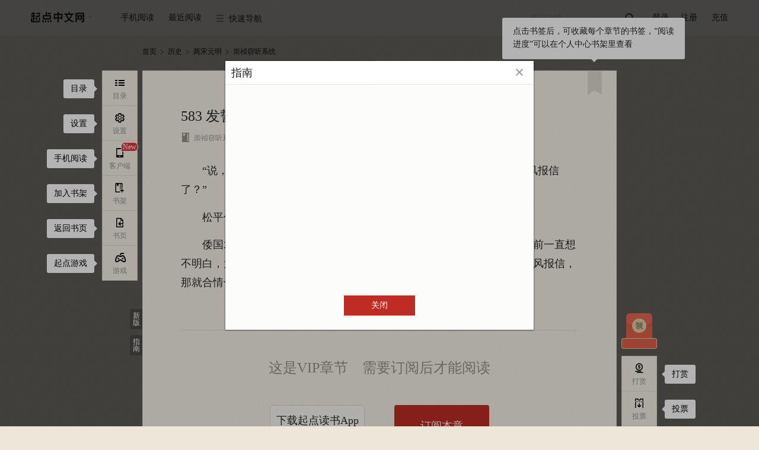

--- FILE ---
content_type: text/html; charset=utf-8
request_url: https://vipreader.qidian.com/chapter/1014068763/504402763/
body_size: 35427
content:
<!doctype html>  <html data-theme="default" class="j-sectionCommentLimit" id="j-readPage"><script type="text/javascript" src="/C2WF946J0/probev3.js" r='m'></script><head> <script async src="https://turing.captcha.qcloud.com/TCaptcha.js"></script><script>try{var name="x-waf-captcha-referer",reg=new RegExp("(^| )"+name+"=([^;]*)(;|$)"),wafReferer=document.cookie.match(reg);wafReferer&&wafReferer[2]&&(Object.defineProperty(document,"referrer",{value:decodeURIComponent(wafReferer[2])}),document.cookie=name+"=;path=/;expires=Thu, 01-Jan-1970 00:00:01 GMT")}catch(e){console.log(e)}</script><script>var name="seo-jump-referrer";try{var reg=new RegExp("(^| )"+name+"=([^;]*)(;|$)"),seoReferer=document.cookie.match(reg);seoReferer&&seoReferer[2]&&(Object.defineProperty(document,"referrer",{value:decodeURIComponent(seoReferer[2])}),document.cookie=name+"=;domain=.qidian.com;path=/;expires=Thu, 01-Jan-1970 00:00:01 GMT")}catch(a){console.log(a)}if(window.outerWidth<=1024&&navigator.userAgent.match(/(Android|iPhone|SymbianOS|Windows Phone|iPad|iPod|HarmonyOS|Phone; OpenHarmony)/i)&&!navigator.userAgent.match(/spider/i)){var url=getMUrl();url&&(location.search?/source=m_jump/.test(location.search)?url+=location.search.replace("source=m_jump","source=pc_jump"):/source=pc_jump/.test(location.search)?url+=location.search:url+=location.search+"&source=pc_jump":url+="?source=pc_jump",setCookie(name,document.referrer,".qidian.com","/",6e4),console.log(url),window.location.href=url)}function setCookie(a,o,t,e,c){c&&(c=new Date(+new Date+c));var i=a+"="+escape(o)+(c?"; expires="+c.toGMTString():"")+(e?"; path="+e:"")+(t?"; domain="+t:"");return i.length<4096&&(document.cookie=i),this}function getMUrl(){var a="",o="https://"+a+"m.qidian.com/",t="",e=document.URL;"/"===location.pathname&&(t="https://"+a+"m.qidian.com/"),"/xuanhuan/"===location.pathname&&(t="https://"+a+"m.qidian.com/category/catid21/"),"/qihuan/"===location.pathname&&(t="https://"+a+"m.qidian.com/category/catid1/"),"/wuxia/"===location.pathname&&(t="https://"+a+"m.qidian.com/category/catid2/"),"/xianxia/"===location.pathname&&(t="https://"+a+"m.qidian.com/category/catid22/"),"/dushi/"===location.pathname&&(t="https://"+a+"m.qidian.com/category/catid4/"),"/xianshi/"===location.pathname&&(t="https://"+a+"m.qidian.com/category/catid15/"),"/junshi/"===location.pathname&&(t="https://"+a+"m.qidian.com/category/catid6/"),"/lishi/"===location.pathname&&(t="https://"+a+"m.qidian.com/category/catid5/"),"/youxi/"===location.pathname&&(t="https://"+a+"m.qidian.com/category/catid7/"),"/tiyu/"===location.pathname&&(t="https://"+a+"m.qidian.com/category/catid8/"),"/kehuan/"===location.pathname&&(t="https://"+a+"m.qidian.com/category/catid9/"),"/zhutianwuxian/"===location.pathname&&(t="https://"+a+"m.qidian.com/category/catid20109/"),"/lingyi/"===location.pathname&&(t="https://"+a+"m.qidian.com/category/catid10/"),"/2cy/"===location.pathname&&(t="https://"+a+"m.qidian.com/category/catid12/"),"/duanpian/"===location.pathname&&(t="https://"+a+"m.qidian.com/category/catid20076/");var c=location.pathname.match(/\/soushu\/(\S+|)/i);if(c&&(t=o+"soushu/"+c[1]),(c=location.pathname.match(/\/so\/(\S+|)/i))&&(t=o+"so/"+c[1]),(c=e.match(/\/book\/(strongrec|sanjiang)/i))&&(t=o+c[1]+"/"),c=e.match(/\/(mm\/|)(free|finish)/i)){var i="mm"===c[1]?"/female":"";t=o+c[2]+i+"/"}if(c=e.match(/\/(mm\/|)all\/((chanId(\d+)|)(-subCateId(\d+)|)(-(\S+)|)\/|)/i)){var i="mm/"===c[1]?"female":"male";c[6]?t=o+"category/catid"+c[4]+"/subcatid"+c[6]+"-"+i+"/":c[4]&&-1==["13100","14300","13700","14100","14400","14500","19100"].indexOf(c[4])?(i=["80","81","82","83","84","85","86","87","88","30083","30120"].indexOf(c[4])>-1?"/female":"",t=o+"category/catid"+c[4]+i+"/"):t=o+"category"+(i="mm/"===c[1]?"/female":"")+"/"}(c=e.match(/\/rank(\/mm|)(\/(yuepiao|readindex|hotsales|newfans|recom|newauthor)|)/i))&&(t=`${o}rank${i="/mm"===c[1]?"/female":""}${"/recom"===c[2]?"/rec":c[2]}/`);(c=e.match(/\/all_audio/i))&&(t=o+location.pathname.replace("/all_audio/","liveaudiochannel/"));return(c=e.match(/\/audiobook\/(\d+)/))&&(t=o+"liveaudiobookdetail/"+c[1]),(c=e.match(/\/dashen/i))&&(t=o+"dashen/"),(c=e.match(/\/honor\/(\d+)/))&&(t=o+"book/"+c[1]+"/badge"),(c=e.match(/\/info\/(\d+)/))&&(t=o+"book/"+c[1]+".html",e.match(/#Catalog/)&&(t=o+"book/"+c[1]+"/catalog/")),(c=e.match(/\/bookrecommend\/([A-Za-z0-9]+)/))&&(t=o+"bookrecommend/"+c[1]+"/"),(c=e.match(/\/recommendbooklist(\/p(\d+)|)/))&&(t=o+"recommendbooklist"+c[1]+"/"),(c=e.match(/\/book\/(\d+)/))&&(t=o+"book/"+c[1]+"/",e.match(/#Catalog/)&&(t=o+"book/"+c[1]+"/catalog/")),(c=e.match(/\/comicbook\/(\d+)/))&&(t=o+"comicbook/"+c[1]+"/",e.match(/#Catalog/)&&(t=o+"comicbook/"+c[1]+"/catalog/")),(c=e.match(/\/ttsbook\/(\d+)\/(\d+)/))&&(t=o+"ttsbook/"+c[1]+"/"+c[2]+"/"),(c=e.match(/\/book\/(\d+)\/catalog/))&&(t=o+"book/"+c[1]+"/catalog/"),(c=e.match(/\/booklist/))&&(t="https://"+a+"m.qidian.com"+location.pathname),(c=e.match(/\/booklist\/detail\/(\d+)\/(\d+)/))&&(t="https://"+a+"m.qidian.com/booklist/detail/"+c[1]+"/"),(c=e.match(/\/chapter/))&&(t=o+"chapter/1014068763/504402763/"),(c=e.match(/\/lastpage\/(\d+)/))&&(t=o+"lastpage/"+c[1]+"/"),(c=e.match(/\/gm/))&&(t="https://"+a+"m.qidian.com"+location.pathname),(c=e.match(/\/ask/))&&(t="https://"+a+"m.qidian.com"+location.pathname),(c=e.match(/\/qyn/))&&(t="https://"+a+"m.qidian.com"+location.pathname),(c=e.match(/\/role/))&&(t="https://"+a+"m.qidian.com"+location.pathname),t}</script> <meta charset="UTF-8">  <title>崇祯窃听系统_583 发誓在线阅读-起点中文网</title><meta name="keywords" content="崇祯窃听系统,583 发誓"><meta name="description" content="起点中文网提供崇祯窃听系统,583 发誓在线阅读服务,想看崇祯窃听系统最新章节,欢迎关注起点中文网崇祯窃听系统频道,第一时间阅读崇祯窃听系统最新章节!"><meta name="robots" content="all"><meta name="googlebot" content="all"><meta name="baiduspider" content="all"><meta http-equiv="mobile-agent" content="format=wml; url=http://m.qidian.com/chapter/1014068763/504402763/"><meta http-equiv="mobile-agent" content="format=xhtml; url=http://m.qidian.com/chapter/1014068763/504402763/"><meta http-equiv="mobile-agent" content="format=html5; url=http://m.qidian.com/chapter/1014068763/504402763/"><meta http-equiv="X-UA-Compatible" content="IE=Edge,chrome=1"><meta name="renderer" content="webkit"/> <meta name="mobile-agent" content="format=html5;url=https://m.qidian.com/chapter/1014068763/504402763/"><link rel="alternate" media="only screen and (max-width: 640px)" href="https://m.qidian.com/chapter/1014068763/504402763/"> <script>document.domain="qidian.com"</script>  <script>function setCookie(e,o,n,t,a){a&&(a=new Date(+new Date+a));var i=e+"="+escape(o)+(a?"; expires="+a.toGMTString():"")+(t?"; path="+t:"")+(n?"; domain="+n:"");i.length<4096&&(document.cookie=i)}function getCookie(e){var o,n=new RegExp("(^| )"+e+"=([^;]*)(;|$)");return(o=document.cookie.match(n))?o[2]:null}function createSender(e){var o=new Image;o.onload=o.onerror=function(){o=null},o.src=e}1==getCookie("tf")&&setCookie("tf",1,"qidian.com","/",0);var g_data_hook_header_common={isNewCgi:"true"}</script><link data-ignore="true" rel="shortcut icon" type="image/x-icon" href="//qdfepccdn.qidian.com/www.qidian.com/favicon/qd_icon.ico"><link data-ignore="true" rel="Bookmark" type="image/x-icon" href="//qdfepccdn.qidian.com/www.qidian.com/favicon/qd_icon.ico">  <meta name="servertime" content="1769296034"/> <script src="https://aegis.cdn-go.cn/aegis-sdk-v2/2.5.34/aegis.min.js"></script><script>var guidRes=document.cookie.match("(^|;) ?ywguid=([^;]*)(;|$)"),guid=guidRes?guidRes[2]:"";window.AegisV2=new Aegis({id:"SDK-890d73ca465d5d0f3a8f",hostUrl:{url:"https://galileotelemetry.tencent.com/collect"},uid:guid,plugin:{pv:!0,aid:!0,error:!0,device:!1,close:!0,pagePerformance:!0,webVitals:!0,fId:!1,spa:!1,apiSpeed:!0,assetSpeed:!0,session:!0,api:{injectTraceHeader:"traceparent",injectTraceUrls:[/qidian.com\/ajax/]}}})</script> <script src="https://imgservices-1252317822.image.myqcloud.com/coco/s09222022/4f2a5dd7.p6bvj2.js"></script><script></script>  <script>var _hmt=_hmt||[];!function(){var e=document.createElement("script");window.location.hostname;e.src="https://hm.baidu.com/hm.js?f00f67093ce2f38f215010b699629083",e.async=1;var t=document.getElementsByTagName("script")[0];t.parentNode.insertBefore(e,t)}()</script>    <script data-ignore="true" src="//qdfepccdn.qidian.com/www.qidian.com/fock/116594983210.js"></script>  <script data-ignore="true" src="//qdfepccdn.qidian.com/www.qidian.com/fock/l0ir4.js"></script>  <script data-ignore="true" src="//qdfepccdn.qidian.com/www.qidian.com/fock/e1669345466848.js"></script> <script src="https://qdfepccdn.qidian.com/gtimg/headless/index.js" data-ignore="true"></script><script defer="defer" src="//qdfepccdn.qidian.com/www.qidian.com/js/manifest.94c5d.bundle.js" crossorigin="anonymous"></script><script defer="defer" src="//qdfepccdn.qidian.com/www.qidian.com/js/vendors.614d3.bundle.js" crossorigin="anonymous"></script><script defer="defer" src="//qdfepccdn.qidian.com/www.qidian.com/js/views/read.qidian.com/index/index.873d7.bundle.js" crossorigin="anonymous"></script><link href="//qdfepccdn.qidian.com/www.qidian.com/css/views/read.qidian.com/index/index.5830ba7b.css" rel="stylesheet" crossorigin="anonymous"></head>  <body class="theme-0 "></body> <div class="read-header" id="readHeader" data-l1="40"><div class="wrap-center cf"><div class="left-nav fl"><ul><li class="site" data-l2="1"><a class="pin-logo" href="//www.qidian.com" target="_blank" data-eid="qd_R01"><span class="third-remove"></span></a><div class="dropdown third-remove"><a href="//www.qdmm.com" target="_blank" data-eid="qd_R02">起点女生网</a></div></li><li class="app" data-l2="2"><cite>手机阅读</cite><div class="dropdown scan-app hidden"><div class="box"><i class="qd-logo"></i><h3>扫描下载起点读书客户端</h3><div data-bid="" data-cid="" class="header-mobile-qrcode" id="readQrcodeMobile"></div><a href="https://itunes.apple.com/cn/app/id534174796?mt=8" target="_blank" data-eid="qd_R05"><em class="iconfont">&#xe64c;</em>App store 下载</a> <a href="http://download.qidian.com/apknew/source/QDReader.apk" target="_blank" data-eid="qd_R06"><em class="iconfont">&#xe64a;</em>Android 下载</a></div></div></li><li id="j_nearRead" data-l2="3"><cite>最近阅读</cite></li><li class="quick-nav" data-l2="4"><cite><i class="iconfont">&#xe661;</i>快速导航</cite><div class="dropdown type-list"><div class="type-box"><h3>分类频道</h3><a href="//www.qidian.com/xuanhuan/" data-eid="qd_R13" target="_blank">玄幻</a> <a href="//www.qidian.com/qihuan/" data-eid="qd_R14" target="_blank">奇幻</a> <a href="//www.qidian.com/wuxia/" data-eid="qd_R15" target="_blank">武侠</a> <a href="//www.qidian.com/xianxia/" data-eid="qd_R16" target="_blank">仙侠</a> <a href="//www.qidian.com/dushi/" data-eid="qd_R17" target="_blank">都市</a> <a href="//www.qidian.com/xianshi/" data-eid="qd_R18" target="_blank">现实</a> <a href="//www.qidian.com/lishi/" data-eid="qd_R20" target="_blank">历史</a> <a href="//www.qidian.com/junshi/" data-eid="qd_R19" target="_blank">军事</a> <a href="//www.qidian.com/youxi/" data-eid="qd_R21" target="_blank">游戏</a> <a href="//www.qidian.com/tiyu/" data-eid="qd_R22" target="_blank">体育</a> <a href="//www.qidian.com/kehuan/" data-eid="qd_R23" target="_blank">科幻</a> <a href="//www.qidian.com/all/chanId20109/" data-eid="qd_R23" target="_blank">诸天无限</a> <a href="//www.qidian.com/lingyi/" data-eid="qd_R24" target="_blank">悬疑</a> <a href="//www.qidian.com/2cy/" class="ecy" data-eid="qd_R26" target="_blank">轻小说</a> <a href="//www.qidian.com/finish/" data-eid="qd_R27" target="_blank">完本</a> <a href="//www.qdmm.com/" data-eid="qd_R25" target="_blank">女生</a> <a href="//www.qidian.com/sanjiang/" data-eid="qd_R28" target="_blank">三江</a></div><div class="type-box"><h3>其它</h3><a href="//write.qq.com/college" data-eid="qd_R29" target="_blank">投稿</a> <a href="https://www.qidian.com/help/index/2" data-eid="qd_R30" target="_blank">签约</a> <a href="//wwwploy.qidian.com/ploy/20150520qdsp/theme1.htm" data-eid="qd_R31" target="_blank">福利</a></div></div></li></ul></div><div class="read-login fr"><ul><li id="min-search" data-l2="5"><form action="//www.qidian.com/search" target="_blank"><input class="submit-input" type="submit" id="searchSubmit" data-eid="qd_R32"> <input id="pin-input" class="pin-input hide" name="kw" placeholder="末日边缘"> <label id="pin-search" for="searchSubmit" data-eid="qd_R32"><em class="iconfont"></em></label></form></li><li class="line"></li><li class="sign-out" data-l2="6"><a id="pin-login" href="javascript:" data-eid="qd_R33">登录</a> <a class="reg" href="//passport.qidian.com/reg.html?appid=10&areaid=1&target=iframe&ticket=1&auto=1&autotime=30&returnUrl=http%3A%2F%2Fwww.qidian.com" target="_blank" data-eid="qd_R34">注册</a></li><li class="sign-in hidden" data-l2="6"><a href="//my.qidian.com/" target="_blank" data-eid="qd_R36"><i id="nav-user-name"></i><span></span></a><div class="dropdown"><a href="//my.qidian.com/setting/" target="_blank" data-eid="qd_R37">账户设置</a> <a href="//my.qidian.com/account/" target="_blank" data-eid="qd_R38">账务中心</a> <a href="//write.qq.com/" target="_blank" data-eid="qd_R39">作家专区</a> <a id="exit" href="javascript:" data-eid="qd_R40">退出</a></div></li><li data-l2="6"><a class="qqlivepay" href="//www.qidian.com/charge/meRedirect" target="_blank" data-eid="qd_R35">充值</a></li></ul></div></div></div> <div class="wrap"><div id="j_bodyRecWrap" class="hidden"></div> <div class="crumbs-nav" data-l1="1">  <a href="//www.qidian.com" target="_blank" data-eid="qd_G01">首页</a><em class="iconfont">&#xe621;</em> <a href="//www.qidian.com/lishi/" target="_blank" data-chanid="5" id="j_chanId" data-eid="qd_G02">历史</a><em class="iconfont">&#xe621;</em> <a href="//www.qidian.com/all/chanId5-subCateId224/" target="_blank">两宋元明</a><em class="iconfont">&#xe621;</em>  <a class="act" href="//www.qidian.com/book/1014068763/" target="_blank" id="bookImg" data-bid="1014068763">崇祯窃听系统</a></div> <div class="main-read-container" id="j-mainReadContainer"><div class="read-main-wrap font-family01" style="font-size:18px" id="j_readMainWrap"><div id="j_chapterBox" data-l1="3">   <div class="text-wrap" id="chapter-504402763" data-cid="504402763" data-purl="//www.qidian.com/chapter/1014068763/504391417/" data-nurl="//www.qidian.com/chapter/1014068763/504422340/" data-info="1|504391417|504422340|0|1|1|0" data-checklevel="15">  <div class="main-text-wrap j-sectionCommentLimit"><div class="text-head">  <div class="guide-box"><cite></cite><p>点击书签后，可收藏每个章节的书签，“阅读进度”可以在个人中心书架里查看</p></div><a class="book-mark" href="javascript:" title="书签" data-cid="504402763" data-bid="1014068763" data-auid="4583790" data-eid="qd_R104"></a>  <h3 class="j_chapterName"><span class="content-wrap">583 发誓</span></h3><div class="text-info cf"><div class="info fl">  <a href="//www.qidian.com/book/1014068763/" target="_blank" data-bid="1014068763" data-auid="4583790" data-eid="qd_R102"><em class="iconfont">&#xe60c;</em>崇祯窃听系统</a>   <a href="//my.qidian.com/author/4583790/" target="_blank" data-bid="1014068763" data-auid="4583790" data-eid="qd_R103"><em class="iconfont">&#xe650;</em>叫天</a>  <i class="num-icon">   <em class="icon-word-cut"><span class="num-word-cut"><span class="num num1">1</span> <span class="num num2">2</span><span class="num num3">3</span></span></em>  <span class="j_chapterWordCut">3014</span>字 </i><i><em class="iconfont">&#xe653;</em><span class="j_updateTime">2019.11.14 07:00</span></i></div></div></div>      <div class="read-content j_readContent" id="j_504402763">     <p>　　“说，明国水师突然南下，袭击了我大倭国的水师运粮船，是不是你通风报信了？”</p><p>　　松平信纲这恶狠狠地问话，吓得范文程那魂都差点没了。</p><p>　　倭国水师运粮船全军覆没这事到底有多严重，他自然是一清二楚的。之前一直想不明白，为什么明国水师会突然出现，如今有了合理的解释，是这边有人通风报信，那就合情合理了。   </div>   <div class="vip-limit-wrap">   <h3 class="lang"><i>这是VIP章节</i>需要订阅后才能阅读</h3>    <div class="subscribe-btn-wrap dib-wrap no-subscribe-btn-box">   <a class="all unlogin-pay-btn trigger-download" id="payCodeDown" href="javascrip:"><em class="pin">首次下载赠订阅优惠</em><p class="info-title">下载起点读书App</p><p class="info-subtitle">新人免费读</p></a>  <a class="single j_subscribeBtn" data-soa="0" data-uid="604" href="javascript:" data-eid="qd_R113" style="right:155px"><em>订阅本章</em></a>  </div>    <p><span class="lbf-checkbox j_autoSubs"><input id="j_autoSubscribe" type="checkbox"> </span><label class="j_autoSubs">不再显示订阅提醒，自动订阅下一章</label></p>   </div>      </div></div> </div>  <div class="chapter-control dib-wrap" data-l1="3">  <a id="j_chapterPrev" data-eid="qd_R107"  href="//www.qidian.com/chapter/1014068763/504391417/">上一章</a><span>|</span> <a href="//www.qidian.com/book/1014068763#Catalog" target="_blank" data-eid="qd_R108">目录</a><span>|</span> <a id="j_chapterNext" href="//www.qidian.com/chapter/1014068763/504422340/" data-eid="qd_R109" >下一章</a></div>  <div class="la-ball-pulse j_chapterLoad hidden"><span></span> <span></span> <span></span></div></div></div>    <div class="weekly-hot-rec"><div class="read-center"><span class="title">同类推荐:</span><div class="book-name-container">   <a class="book-item" href="//www.qidian.com/book/1037818815/" title="大明朱棣：我刚穿龙袍，老爹来了" alt="大明朱棣：我刚穿龙袍，老爹来了在线阅读"> 大明朱棣：我刚穿龙袍，老爹来了 </a>   <a class="book-item" href="//www.qidian.com/book/84024/" title="回到明朝当王爷" alt="回到明朝当王爷在线阅读"> 回到明朝当王爷 </a>   <a class="book-item" href="//www.qidian.com/book/1035732475/" title="穿越水浒之宋江传" alt="穿越水浒之宋江传在线阅读"> 穿越水浒之宋江传 </a>   <a class="book-item" href="//www.qidian.com/book/1011741584/" title="明末汉之魂" alt="明末汉之魂在线阅读"> 明末汉之魂 </a>   <a class="book-item" href="//www.qidian.com/book/1044595990/" title="抗清：让大明再次伟大！" alt="抗清：让大明再次伟大！在线阅读"> 抗清：让大明再次伟大！ </a>   <a class="book-item" href="//www.qidian.com/book/1044818268/" title="大明王朝1556" alt="大明王朝1556在线阅读"> 大明王朝1556 </a>   <a class="book-item" href="//www.qidian.com/book/1037169723/" title="我在现代留过学" alt="我在现代留过学在线阅读"> 我在现代留过学 </a>   <a class="book-item" href="//www.qidian.com/book/1031994922/" title="扫元" alt="扫元在线阅读"> 扫元 </a>   <a class="book-item" href="//www.qidian.com/book/1025203093/" title="史上最稳太子爷" alt="史上最稳太子爷在线阅读"> 史上最稳太子爷 </a>   <a class="book-item" href="//www.qidian.com/book/1035175772/" title="干宋" alt="干宋在线阅读"> 干宋 </a>   <a class="book-item" href="//www.qidian.com/book/1045428324/" title="大明：我鄢懋卿真的冒青烟" alt="大明：我鄢懋卿真的冒青烟在线阅读"> 大明：我鄢懋卿真的冒青烟 </a>   <a class="book-item" href="//www.qidian.com/book/3683163/" title="寒门状元" alt="寒门状元在线阅读"> 寒门状元 </a>   <a class="book-item" href="//www.qidian.com/book/1025165235/" title="我在明末有套房" alt="我在明末有套房在线阅读"> 我在明末有套房 </a>   <a class="book-item" href="//www.qidian.com/book/1038919044/" title="大明：我才是皇太孙" alt="大明：我才是皇太孙在线阅读"> 大明：我才是皇太孙 </a>   <a class="book-item" href="//www.qidian.com/book/1040819684/" title="篡明：万历求我别杀光倭奴" alt="篡明：万历求我别杀光倭奴在线阅读"> 篡明：万历求我别杀光倭奴 </a>   <a class="book-item" href="//www.qidian.com/book/1037075853/" title="大明守村人" alt="大明守村人在线阅读"> 大明守村人 </a>   <a class="book-item" href="//www.qidian.com/book/1038927065/" title="水浒：狗官，你还说你不会武功？" alt="水浒：狗官，你还说你不会武功？在线阅读"> 水浒：狗官，你还说你不会武功？ </a>   <a class="book-item" href="//www.qidian.com/book/1040672072/" title="我的姑母是马皇后" alt="我的姑母是马皇后在线阅读"> 我的姑母是马皇后 </a>   <a class="book-item" href="//www.qidian.com/book/1035048273/" title="扎纸匠：这是聊斋明末" alt="扎纸匠：这是聊斋明末在线阅读"> 扎纸匠：这是聊斋明末 </a>   <a class="book-item" href="//www.qidian.com/book/1015237775/" title="大宋第一状元郎" alt="大宋第一状元郎在线阅读"> 大宋第一状元郎 </a>  </div></div></div>  </div> <div class="float-wrap" id="j_floatWrap" data-l1="2"><div class="left-bar-list" id="j_leftBarList"><dl><dd id="j_navCatalogBtn" data-eid="qd_R42"><a href="javascript:"><i><em class="iconfont">&#xe619;</em><span>目录</span></i></a><div class="guide-box"><cite></cite> 目录</div></dd><dd id="j_navSettingBtn"><a href="javascript:"><i><em class="iconfont">&#xe65b;</em><span>设置</span></i></a><div class="guide-box"><cite></cite> 设置</div><div class="new-guide" id="j-sectionCommentGuide"><cite></cite><p>段评功能已上线，<br>在此处设置开关</p></div></dd><dd id="j_phoneRead" data-eid="qd_R83"><a href="javascript:" class="jsIconWindows icon-ddl"><span class="new-tag jsNew dn">New</span><i class="nav-phone"><em class="iconfont">&#xe65c;</em><span>客户端</span></i><i class="nav-listen"><em class="icon-listen"></em><span>Windows</span></i></a><div class="guide-box"><cite></cite> 手机阅读</div></dd>  <dd data-eid="qd_R84"><a class="add-book" href="javascript:" data-bookid="1014068763"><i><em class="iconfont">&#xe654;</em><span>书架</span></i></a><div class="guide-box"><cite></cite> 加入书架</div></dd><dd data-eid="qd_R85"><a href="//www.qidian.com/book/1014068763/" target="_blank"><i><em class="iconfont">&#xe652;</em><span>书页</span></i></a><div class="guide-box"><cite></cite> 返回书页</div></dd><dd id="j_navGameBtn" data-eid="qd_R86">  <a href="javascript:"><i><em class="iconfont">&#xe65e;</em><span>游戏</span></i></a><div class="guide-box"><cite></cite> 起点游戏</div></dd>  </dl></div><div class="right-bar-list" id="j_rightBarList">  <dl class="read-bottom-qrcode"><dt class=""><a id="navWelfare" class="welfare-info dn" href="javascript:"><p class="icon-redbag">点击，起点中文网送APP下载福利</p><p class="count-down jsCountDown"></p></a><div class="welfare-click"><a href="javascript:" class="close jsWelfareClose">关闭浮层</a><p class="fs0">起点中文网送APP下载福利,新用户14天限免权益</p><div class="qrcode-panel"><i class="qd-logo"></i><div class="qrcode-con" id="readNavQRcode" data-cid=""></div><p class="desc">扫码下载APP领取</p></div></div></dt></dl>  <dl>   <dd id="navReward" data-showtype="3" data-aid="qd_R87"><a href="javascript:"><i><em class="iconfont">&#xe635;</em><span>打赏</span></i></a><div class="guide-box"><cite></cite> 打赏</div></dd>   <dd id="navTicket" data-showtype="2" data-aid="qd_R88"><a href="javascript:"><i><em class="iconfont">&#xe65d;</em><span>投票</span></i></a><div class="guide-box"><cite></cite> 投票</div></dd>   <dd class="go-top" id="j_goTop" title="返回顶部" data-eid="qd_R90"><a href="javascript:"><i><em class="iconfont">&#xe651;</em></i></a></dd>  </dl></div><div class="guide-btn-wrap"><a class="guide-btn mb10" href="//www.qidian.com/chapter/1014068763/504402763/">新版</a> <a class="guide-btn" id="j_guideBtn" href="javascript:" data-eid="qd_R41">指南</a></div></div> <div id="userLevel" class="hidden"></div><div id="authorId" data-authorid="4583790" class="hidden"></div><script>//全局的通用数据都放g_data变量里
  var g_data = {};
  g_data.data = {"bookInfo":{"bookId":1014068763,"bookName":"崇祯窃听系统","sbookid":0,"authorId":4583790,"authorName":"叫天","cAuthorId":"3634025003463901","chanId":5,"chanName":"历史","chanUrl":"//www.qidian.com/lishi","chanAlias":"lishi","auditStatus":19,"checkLevel":15,"subCateId":224,"subCateName":"两宋元明","unitCategoryId":20028,"unitSubCategoryId":20030,"isVip":1,"bookType":1,"form":0,"chargetype":1,"totalprice":0,"fineLayout":0,"isPreCollection":-1,"bookStore":{"member":false,"app":false,"story":false},"bookStatus":"完本","actionStatus":"已经完本","signStatus":"签约作品","joinTime":"2019.02.01","collect":0,"updChapterId":780368598,"updChapterName":"新书《手机里的大明朝》发布，请移步支持，谢谢！","updTime":1706137317,"updChapterUrl":"//vipreader.qidian.com/chapter/1014068763/780368598/","cbid":"12893425904419303","editorNickname":"","bookLabels":[{"tag":"热血"},{"tag":"穿越"},{"tag":"系统流"}],"bookLabelsTime":1769296033,"bookTag":{"tagName":""},"updInfo":{"desc":"30天内更新低于10万字","tag":"","updStatus":""},"supplierId":"3634025003463901","interact":{"recTicketEnable":1,"monthTicketEnable":1,"donateEnable":1},"joinTimes":1549011033,"isSign":1,"noRewardMonthTic":0,"bookAllAuth":0},"isPublication":0,"salesMode":1,"chapterInfo":{"actualWords":3014,"authorRecommend":[],"authorSay":"","cbid":"12893425904419303","ccid":"41236076387866978","chapterId":504402763,"chapterName":"583 发誓","chapterOrder":455000,"chapterType":1,"cvid":"36238888660893559","extra":{"nextCcid":"41244099638434135","nextName":"584 狠人","nextVipStatus":1,"preCcid":"41234568032259985","prevName":"582 豪格的控诉（为掌门风起叶落V加更2/5）","prevVipStatus":1,"volumeBody":true,"volumeName":"正文卷","nextUrl":"//vipreader.qidian.com/chapter/1014068763/504422340/","preUrl":"//vipreader.qidian.com/chapter/1014068763/504391417/"},"fineLayout":0,"freeStatus":1,"modifyTime":1573686069,"multiModal":0,"next":504422340,"nextCcid":"41244099638434135","prev":504391417,"prevCcid":"41234568032259985","seq":587,"updateTime":"2019.11.14 07:00","uuid":604,"vipStatus":1,"volumeId":77371033,"wordsCount":3014,"isFirst":0,"content":"<p>　　“说，明国水师突然南下，袭击了我大倭国的水师运粮船，是不是你通风报信了？”<p>　　松平信纲这恶狠狠地问话，吓得范文程那魂都差点没了。<p>　　倭国水师运粮船全军覆没这事到底有多严重，他自然是一清二楚的。之前一直想不明白，为什么明国水师会突然出现，如今有了合理的解释，是这边有人通风报信，那就合情合理了。","riskInfo":{"banId":0,"banMessage":"","sessionKey":"","captchaAId":"","captchaURL":"","phoneNumber":"","gt":"","challenge":"","offline":0,"newCaptcha":0,"captchaType":0},"riskbe":{"be":0,"message":""},"updateTimestamp":1573686000,"isBuy":0,"limitFree":0,"price":15,"totalPrice":-1,"totalChapter":-1,"authorWords":{"content":""},"eFW":0,"cES":0,"guidMark":"","fEnS":0},"bottomOps":{"hasAd":0},"bgOpsInfo":{"hasAd":0},"iconOps":{"hasAd":0},"redDotOps":{"isRed":0},"bgOpsInfoCps":null,"pageOps":{"abTest":"","adCategoryName":"广告","channelStatus":"0","title":"霸者归来页游","type":"1","adImgUrl":"https://gameapp-1252317822.file.myqcloud.com/yuewen/game/images/a2717311f4fd144dcd1faeaefd5007d3.jpg","colorType":"0","adType":"1","adJumpUrl":"https://game.qidian.com/CpGameHome/Ad/directLogin/name/bzglyy/way/1?qd_game_key=bzglyy900x60.jpg&qd_dd_p1=153795","isAdv":"1","blackList":"","startTime":"1769220000","whiteList":"","id":"153795","endTime":"1769306100","hasAd":1},"checkLevel":15,"riskInfo":{"banId":0,"banMessage":"","sessionKey":"","captchaAId":"","captchaURL":"","phoneNumber":"","gt":"","challenge":"","offline":0,"newCaptcha":0,"captchaType":0},"settings":{"t":0,"ft":0,"fs":3,"rt":0,"w":1},"isLogin":0,"hongBaoStatus":0,"bookActReward":{"hitU":0,"subscribeC":0,"isGotR":0,"isGotF":0},"innerBookRecom":[{"recomName":"大明朱棣：我刚穿龙袍，老爹来了","bookId":1037818815},{"recomName":"回到明朝当王爷","bookId":84024},{"recomName":"穿越水浒之宋江传","bookId":1035732475},{"recomName":"明末汉之魂","bookId":1011741584},{"recomName":"抗清：让大明再次伟大！","bookId":1044595990},{"recomName":"大明王朝1556","bookId":1044818268},{"recomName":"我在现代留过学","bookId":1037169723},{"recomName":"扫元","bookId":1031994922},{"recomName":"史上最稳太子爷","bookId":1025203093},{"recomName":"干宋","bookId":1035175772},{"recomName":"大明：我鄢懋卿真的冒青烟","bookId":1045428324},{"recomName":"寒门状元","bookId":3683163},{"recomName":"我在明末有套房","bookId":1025165235},{"recomName":"大明：我才是皇太孙","bookId":1038919044},{"recomName":"篡明：万历求我别杀光倭奴","bookId":1040819684},{"recomName":"大明守村人","bookId":1037075853},{"recomName":"水浒：狗官，你还说你不会武功？","bookId":1038927065},{"recomName":"我的姑母是马皇后","bookId":1040672072},{"recomName":"扎纸匠：这是聊斋明末","bookId":1035048273},{"recomName":"大宋第一状元郎","bookId":1015237775}]};
  g_data.staticConf = {"domainPrefix":"","staticDomain":"qdfepccdn.qidian.com","staticPath":"//qdfepccdn.qidian.com/www.qidian.com","lbf":{"conf":{"paths":{"qd":"//qdfepccdn.qidian.com/www.qidian.com","common":"//qdfepccdn.qidian.com/common/1.0.0"},"vars":{"theme":"//qdfepccdn.qidian.com/www.qidian.com/css"},"combo":false,"debug":false}},"domain":{"free":"f.qidian.com","rank":"r.qidian.com","search":"se.qidian.com","all":"a.qidian.com","finish":"fin.qidian.com","www":"i.qidian.com","book":"book.qidian.com"},"viewsType":"recBook"};
  cInfo = {"actualWords":3014,"authorRecommend":[],"authorSay":"","cbid":"12893425904419303","ccid":"41236076387866978","chapterId":504402763,"chapterName":"583 发誓","chapterOrder":455000,"chapterType":1,"cvid":"36238888660893559","extra":{"nextCcid":"41244099638434135","nextName":"584 狠人","nextVipStatus":1,"preCcid":"41234568032259985","prevName":"582 豪格的控诉（为掌门风起叶落V加更2/5）","prevVipStatus":1,"volumeBody":true,"volumeName":"正文卷","nextUrl":"//vipreader.qidian.com/chapter/1014068763/504422340/","preUrl":"//vipreader.qidian.com/chapter/1014068763/504391417/"},"fineLayout":0,"freeStatus":1,"modifyTime":1573686069,"multiModal":0,"next":504422340,"nextCcid":"41244099638434135","prev":504391417,"prevCcid":"41234568032259985","seq":587,"updateTime":"2019.11.14 07:00","uuid":604,"vipStatus":1,"volumeId":77371033,"wordsCount":3014,"isFirst":0,"content":"<p>　　“说，明国水师突然南下，袭击了我大倭国的水师运粮船，是不是你通风报信了？”<p>　　松平信纲这恶狠狠地问话，吓得范文程那魂都差点没了。<p>　　倭国水师运粮船全军覆没这事到底有多严重，他自然是一清二楚的。之前一直想不明白，为什么明国水师会突然出现，如今有了合理的解释，是这边有人通风报信，那就合情合理了。","riskInfo":{"banId":0,"banMessage":"","sessionKey":"","captchaAId":"","captchaURL":"","phoneNumber":"","gt":"","challenge":"","offline":0,"newCaptcha":0,"captchaType":0},"riskbe":{"be":0,"message":""},"updateTimestamp":1573686000,"isBuy":0,"limitFree":0,"price":15,"totalPrice":-1,"totalChapter":-1,"authorWords":{"content":""},"eFW":0,"cES":0,"guidMark":"","fEnS":0};

  //环境变量，会按照环境选择性打log
  g_data.envType = 'pro';
  g_data.staticPath = '//qdfepccdn.qidian.com/www.qidian.com';
  //用作统计PV
  g_data.pageId = 'qd_P_vipread';
  //环境域名
  g_data.domainSearch = 'www.qidian.com/soushu';
  //阅读页配置参数
  g_data.readSetting = {
    "t" : 0,
    "ft" : 0,
    "fs" : 3,
    "w" : 1,
    "rt" : 0,
    "autoBuy" : 0,
    "readType" : 0
  };

  g_data.isPublication = false;
  g_data.salesMode = 1;
  //书信息
  g_data.bookInfo = {
    "bookId":1014068763,
    "bookName":'崇祯窃听系统',
    "authorId":4583790,
    "authorName": '叫天',
    "checkLevel":15,
    "bookAllAuth": 0 };
  //非vip章节,背景广告
   if( cInfo.vipStatus == 0 ){
    g_data.bgOpsInfo = {"hasAd":0};
    g_data.bgOpsInfoCps = null;
   }
  //页面初始化章节信息
  g_data.chapter = {
    //页面进入加载的章节id
    id:504402763,
    cES: 0,
    //章节vip标识
    vipStatus : 1,
    //上一章id
    prevId : 504391417,
    //下一章id
    nextId :504422340,
    //本章节是否已经订阅
    isBuy: 0,
    freeStatus: 1,
  };

  g_data.pageOps = {"abTest":"","adCategoryName":"广告","channelStatus":"0","title":"霸者归来页游","type":"1","adImgUrl":"https://gameapp-1252317822.file.myqcloud.com/yuewen/game/images/a2717311f4fd144dcd1faeaefd5007d3.jpg","colorType":"0","adType":"1","adJumpUrl":"https://game.qidian.com/CpGameHome/Ad/directLogin/name/bzglyy/way/1?qd_game_key=bzglyy900x60.jpg&qd_dd_p1=153795","isAdv":"1","blackList":"","startTime":"1769220000","whiteList":"","id":"153795","endTime":"1769306100","hasAd":1};

  // 风控信息
  g_data.riskInfo = {"banId":0,"banMessage":"","sessionKey":"","captchaAId":"","captchaURL":"","phoneNumber":"","gt":"","challenge":"","offline":0,"newCaptcha":0,"captchaType":0};

  //页面进入时,下一章是否是vip章节
  g_data.nextChapterVip = 1;
  //章节底部广告
  g_data.bottomOps = {"hasAd":0};
  //打赏参数
  g_data.pageJson = {
    // 是否是VIP书籍，传入js，在弹窗时需要判断，如果不是VIP看不到月票Tab
    isVip:1,
    // 是否是出版物
    isPublication: false,
    //是否已登录，传入js，EJS后加载模板判断是否显示
    isLogin:0,
    //是否签约作品，传入js，EJS后加载模板判断是否显示
    isSign:1,
    //是否要送月票 传入js， EJS后加载模板判断使用
    noRewardMonthTic:0,
    //获得bookId的json格式，传入js，EJS后加载模板中可以直接使用
    bookId:1014068763,
    //获得签约状态，传入js，EJS后加载弹窗下载使用
    signStatus:'签约作品',
    //作家专区链接环境变量传入EJS模板
    mePreFix:'//my.qidian.com',
    //讨论区连接环境变量传入EJS模板
    forumPreFix:'//forum.qidian.com',
    // 是否可以打赏 & 推荐票 & 月票
    interact: {"recTicketEnable":1,"monthTicketEnable":1,"donateEnable":1} };
  // 区分女生网 && 起点中文网
  g_data.isWebSiteType = 1;</script><script>!function(){var e=document.createElement("script");e.src="https://imgservices-1252317822.image.myqcloud.com/coco/s10142022/9d4d00e9.gge1cp.js";var c=document.getElementsByTagName("script")[0];c.parentNode.insertBefore(e,c)}()</script><script></script>  <script src="https://qdfepccdn.qidian.com/gtimg/cdnjs/vue/2.6.10/vue.min.js" data-ignore="true"></script><script src="https://imgservices-1252317822.image.myqcloud.com/coco/s12292025/d9ad55ba.03e97h.js" data-ignore="true"></script></html>